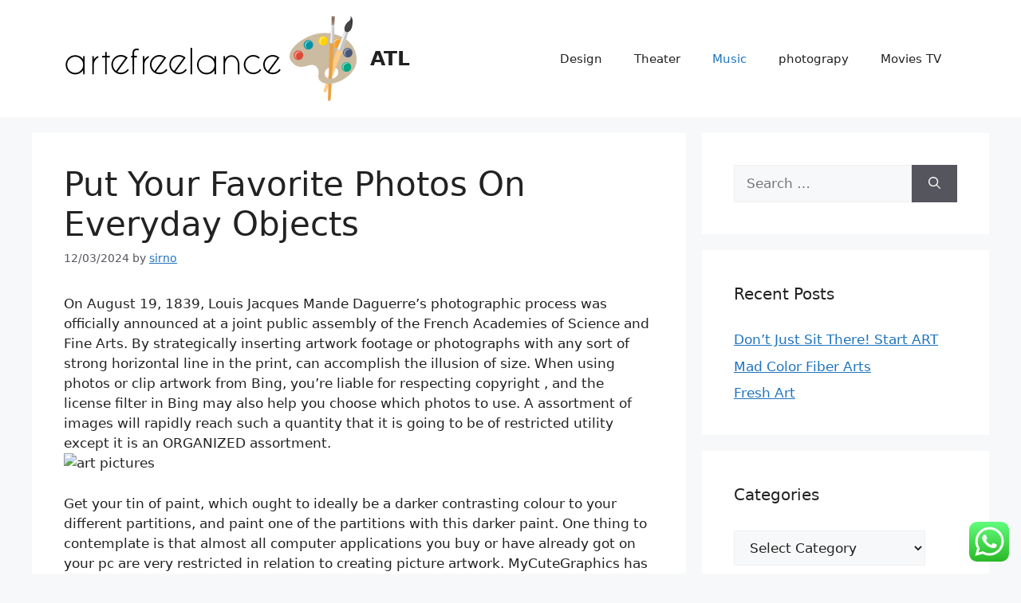

--- FILE ---
content_type: text/html; charset=UTF-8
request_url: https://artefreelance.com/put-your-favorite-photos-on-everyday-objects.html
body_size: 9859
content:
<!DOCTYPE html><html lang="en-US"><head><meta charset="UTF-8"><title>Put Your Favorite Photos On Everyday Objects - ATL</title><meta name="viewport" content="width=device-width, initial-scale=1"><meta name="dc.title" content="Put Your Favorite Photos On Everyday Objects - ATL"><meta name="dc.description" content="On August 19, 1839, Louis Jacques Mande Daguerre&#039;s photographic process was officially announced at a joint public assembly of the French Academies of Science and Fine Arts. By strategically inserting artwork footage or photographs with any sort of strong horizontal line in the print, can accomplish the illusion of size.&hellip;"><meta name="dc.relation" content="https://artefreelance.com/put-your-favorite-photos-on-everyday-objects.html"><meta name="dc.source" content="https://artefreelance.com"><meta name="dc.language" content="en_US"><meta name="description" content="On August 19, 1839, Louis Jacques Mande Daguerre&#039;s photographic process was officially announced at a joint public assembly of the French Academies of Science and Fine Arts. By strategically inserting artwork footage or photographs with any sort of strong horizontal line in the print, can accomplish the illusion of size.&hellip;"><meta name="robots" content="index, follow, max-snippet:-1, max-image-preview:large, max-video-preview:-1"><link rel="canonical" href="https://artefreelance.com/put-your-favorite-photos-on-everyday-objects.html"><meta property="og:url" content="https://artefreelance.com/put-your-favorite-photos-on-everyday-objects.html"><meta property="og:site_name" content="ATL"><meta property="og:locale" content="en_US"><meta property="og:type" content="article"><meta property="article:author" content=""><meta property="article:publisher" content=""><meta property="article:section" content="Music"><meta property="article:tag" content="everyday"><meta property="article:tag" content="favorite"><meta property="article:tag" content="objects"><meta property="article:tag" content="photos"><meta property="og:title" content="Put Your Favorite Photos On Everyday Objects - ATL"><meta property="og:description" content="On August 19, 1839, Louis Jacques Mande Daguerre&#039;s photographic process was officially announced at a joint public assembly of the French Academies of Science and Fine Arts. By strategically inserting artwork footage or photographs with any sort of strong horizontal line in the print, can accomplish the illusion of size.&hellip;"><meta property="fb:pages" content=""><meta property="fb:admins" content=""><meta property="fb:app_id" content=""><meta name="twitter:card" content="summary"><meta name="twitter:site" content=""><meta name="twitter:creator" content=""><meta name="twitter:title" content="Put Your Favorite Photos On Everyday Objects - ATL"><meta name="twitter:description" content="On August 19, 1839, Louis Jacques Mande Daguerre&#039;s photographic process was officially announced at a joint public assembly of the French Academies of Science and Fine Arts. By strategically inserting artwork footage or photographs with any sort of strong horizontal line in the print, can accomplish the illusion of size.&hellip;"><link rel="alternate" type="application/rss+xml" title="ATL &raquo; Feed" href="https://artefreelance.com/feed" /><link data-optimized="2" rel="stylesheet" href="https://artefreelance.com/wp-content/litespeed/css/3f808a698eae1a2cc46f8fdb5df58d82.css?ver=2f964" /> <script src="https://artefreelance.com/wp-includes/js/jquery/jquery.min.js?ver=3.7.1" id="jquery-core-js"></script> <link rel="https://api.w.org/" href="https://artefreelance.com/wp-json/" /><link rel="alternate" title="JSON" type="application/json" href="https://artefreelance.com/wp-json/wp/v2/posts/795" /><link rel="EditURI" type="application/rsd+xml" title="RSD" href="https://artefreelance.com/xmlrpc.php?rsd" /><meta name="generator" content="WordPress 6.8.3" /><link rel='shortlink' href='https://artefreelance.com/?p=795' /><link rel="alternate" title="oEmbed (JSON)" type="application/json+oembed" href="https://artefreelance.com/wp-json/oembed/1.0/embed?url=https%3A%2F%2Fartefreelance.com%2Fput-your-favorite-photos-on-everyday-objects.html" /><link rel="alternate" title="oEmbed (XML)" type="text/xml+oembed" href="https://artefreelance.com/wp-json/oembed/1.0/embed?url=https%3A%2F%2Fartefreelance.com%2Fput-your-favorite-photos-on-everyday-objects.html&#038;format=xml" /><link rel="icon" href="https://artefreelance.com/wp-content/uploads/2024/04/artefreelance.com_-150x107.png" sizes="32x32" /><link rel="icon" href="https://artefreelance.com/wp-content/uploads/2024/04/artefreelance.com_.png" sizes="192x192" /><link rel="apple-touch-icon" href="https://artefreelance.com/wp-content/uploads/2024/04/artefreelance.com_.png" /><meta name="msapplication-TileImage" content="https://artefreelance.com/wp-content/uploads/2024/04/artefreelance.com_.png" /></head><body class="wp-singular post-template-default single single-post postid-795 single-format-standard wp-custom-logo wp-embed-responsive wp-theme-generatepress right-sidebar nav-float-right separate-containers header-aligned-left dropdown-hover" itemtype="https://schema.org/Blog" itemscope>
<a class="screen-reader-text skip-link" href="#content" title="Skip to content">Skip to content</a><header class="site-header has-inline-mobile-toggle" id="masthead" aria-label="Site"  itemtype="https://schema.org/WPHeader" itemscope><div class="inside-header grid-container"><div class="site-branding-container"><div class="site-logo">
<a href="https://artefreelance.com/" rel="home">
<img  class="header-image is-logo-image" alt="ATL" src="https://artefreelance.com/wp-content/uploads/2024/04/artefreelance.com_.png" width="367" height="107" />
</a></div><div class="site-branding"><p class="main-title" itemprop="headline">
<a href="https://artefreelance.com/" rel="home">ATL</a></p></div></div><nav class="main-navigation mobile-menu-control-wrapper" id="mobile-menu-control-wrapper" aria-label="Mobile Toggle">
<button data-nav="site-navigation" class="menu-toggle" aria-controls="primary-menu" aria-expanded="false">
<span class="gp-icon icon-menu-bars"><svg viewBox="0 0 512 512" aria-hidden="true" xmlns="http://www.w3.org/2000/svg" width="1em" height="1em"><path d="M0 96c0-13.255 10.745-24 24-24h464c13.255 0 24 10.745 24 24s-10.745 24-24 24H24c-13.255 0-24-10.745-24-24zm0 160c0-13.255 10.745-24 24-24h464c13.255 0 24 10.745 24 24s-10.745 24-24 24H24c-13.255 0-24-10.745-24-24zm0 160c0-13.255 10.745-24 24-24h464c13.255 0 24 10.745 24 24s-10.745 24-24 24H24c-13.255 0-24-10.745-24-24z" /></svg><svg viewBox="0 0 512 512" aria-hidden="true" xmlns="http://www.w3.org/2000/svg" width="1em" height="1em"><path d="M71.029 71.029c9.373-9.372 24.569-9.372 33.942 0L256 222.059l151.029-151.03c9.373-9.372 24.569-9.372 33.942 0 9.372 9.373 9.372 24.569 0 33.942L289.941 256l151.03 151.029c9.372 9.373 9.372 24.569 0 33.942-9.373 9.372-24.569 9.372-33.942 0L256 289.941l-151.029 151.03c-9.373 9.372-24.569 9.372-33.942 0-9.372-9.373-9.372-24.569 0-33.942L222.059 256 71.029 104.971c-9.372-9.373-9.372-24.569 0-33.942z" /></svg></span><span class="screen-reader-text">Menu</span>		</button></nav><nav class="main-navigation sub-menu-right" id="site-navigation" aria-label="Primary"  itemtype="https://schema.org/SiteNavigationElement" itemscope><div class="inside-navigation grid-container">
<button class="menu-toggle" aria-controls="primary-menu" aria-expanded="false">
<span class="gp-icon icon-menu-bars"><svg viewBox="0 0 512 512" aria-hidden="true" xmlns="http://www.w3.org/2000/svg" width="1em" height="1em"><path d="M0 96c0-13.255 10.745-24 24-24h464c13.255 0 24 10.745 24 24s-10.745 24-24 24H24c-13.255 0-24-10.745-24-24zm0 160c0-13.255 10.745-24 24-24h464c13.255 0 24 10.745 24 24s-10.745 24-24 24H24c-13.255 0-24-10.745-24-24zm0 160c0-13.255 10.745-24 24-24h464c13.255 0 24 10.745 24 24s-10.745 24-24 24H24c-13.255 0-24-10.745-24-24z" /></svg><svg viewBox="0 0 512 512" aria-hidden="true" xmlns="http://www.w3.org/2000/svg" width="1em" height="1em"><path d="M71.029 71.029c9.373-9.372 24.569-9.372 33.942 0L256 222.059l151.029-151.03c9.373-9.372 24.569-9.372 33.942 0 9.372 9.373 9.372 24.569 0 33.942L289.941 256l151.03 151.029c9.372 9.373 9.372 24.569 0 33.942-9.373 9.372-24.569 9.372-33.942 0L256 289.941l-151.029 151.03c-9.373 9.372-24.569 9.372-33.942 0-9.372-9.373-9.372-24.569 0-33.942L222.059 256 71.029 104.971c-9.372-9.373-9.372-24.569 0-33.942z" /></svg></span><span class="mobile-menu">Menu</span>				</button><div id="primary-menu" class="main-nav"><ul id="menu-secondary-menu" class=" menu sf-menu"><li id="menu-item-89" class="menu-item menu-item-type-taxonomy menu-item-object-category menu-item-89"><a href="https://artefreelance.com/category/design">Design</a></li><li id="menu-item-90" class="menu-item menu-item-type-taxonomy menu-item-object-category menu-item-90"><a href="https://artefreelance.com/category/theater">Theater</a></li><li id="menu-item-91" class="menu-item menu-item-type-taxonomy menu-item-object-category current-post-ancestor current-menu-parent current-post-parent menu-item-91"><a href="https://artefreelance.com/category/music">Music</a></li><li id="menu-item-35502" class="menu-item menu-item-type-taxonomy menu-item-object-category menu-item-35502"><a href="https://artefreelance.com/category/photograpy">photograpy</a></li><li id="menu-item-35503" class="menu-item menu-item-type-taxonomy menu-item-object-category menu-item-35503"><a href="https://artefreelance.com/category/movies-tv">Movies TV</a></li></ul></div></div></nav></div></header><div class="site grid-container container hfeed" id="page"><div class="site-content" id="content"><div class="content-area" id="primary"><main class="site-main" id="main"><article id="post-795" class="post-795 post type-post status-publish format-standard hentry category-music tag-everyday tag-favorite tag-objects tag-photos" itemtype="https://schema.org/CreativeWork" itemscope><div class="inside-article"><header class="entry-header"><h1 class="entry-title" itemprop="headline">Put Your Favorite Photos On Everyday Objects</h1><div class="entry-meta">
<span class="posted-on"><time class="entry-date published" datetime="2024-03-12T15:06:47+07:00" itemprop="datePublished">12/03/2024</time></span> <span class="byline">by <span class="author vcard" itemprop="author" itemtype="https://schema.org/Person" itemscope><a class="url fn n" href="https://artefreelance.com/author/sirno" title="View all posts by sirno" rel="author" itemprop="url"><span class="author-name" itemprop="name">sirno</span></a></span></span></div></header><div class="entry-content" itemprop="text"><p>On August 19, 1839, Louis Jacques Mande Daguerre&#8217;s photographic process was officially announced at a joint public assembly of the French Academies of Science and Fine Arts.  By strategically inserting artwork footage or photographs with any sort of strong horizontal line in the print, can accomplish the illusion of size. When using photos or clip artwork from Bing, you&#8217;re liable for respecting copyright , and the license filter in Bing may also help you choose which photos to use. A assortment of images will rapidly reach such a quantity that it is going to be of restricted utility except it is an ORGANIZED assortment.<img decoding="async" class='aligncenter' style='display: block;margin-left:auto;margin-right:auto;' src="https://addison.andover.edu/Collection/CollectionSpotlight/PublishingImages/2013.76.jpg" width="1025" alt="art pictures"></p><div style='text-align:center'></div><p>Get your tin of paint, which ought to ideally be a darker contrasting colour to your different partitions, and paint one of the partitions with this darker paint. One thing to contemplate is that almost all computer applications you buy or have already got on your pc are very restricted in relation to creating picture artwork. MyCuteGraphics has 50+ free coronary heart clip artwork pictures that include hearts full of strong colours, polka dots, and scribbles. Once you activate the Insert Clip Art option, a listing of clip artwork appears on the screen.</p><p>We&#8217;re in an age when people take pictures just about in every single place, an act that images critic Jörg M. Colberg describes as compulsive wanting.” The phenomenon has created a singular set of challenges for artwork museums, a lot of which have historically had strict limitations on pictures—both for the aim of protecting light-delicate works or due to copyright issues.</p><p>Place larger artwork within the center and smaller art on the side for a lovely wanting gallery. Another great strategy for a classic lady&#8217;s room is to include a fairy-tale twist into the decor, using simple framed artwork pictures like Little Miss Muffett by Maud Humphrey. A majority of the artists of the Pictures Generation studied in Buffalo, New York or Los Angeles.<img decoding="async" class='aligncenter' style='display: block;margin-left:auto;margin-right:auto;' src="https://www.chycor.co.uk/art/ray-atkins/pictures-large/southcrofty.jpg" width="1025" alt="art pictures"></p><p>Most of them characteristic primarily fantastic art images, but some present different art media resembling paper and textiles. Create a focus with the artwork by selecting colours which are brighter however in the same family or by introducing a new coloration. Particular consideration should be given to website-particular or geographic particular pictures. Therefore you must first clone an artwork picture earlier than making any modifications to it.</p></div><footer class="entry-meta" aria-label="Entry meta">
<span class="cat-links"><span class="gp-icon icon-categories"><svg viewBox="0 0 512 512" aria-hidden="true" xmlns="http://www.w3.org/2000/svg" width="1em" height="1em"><path d="M0 112c0-26.51 21.49-48 48-48h110.014a48 48 0 0143.592 27.907l12.349 26.791A16 16 0 00228.486 128H464c26.51 0 48 21.49 48 48v224c0 26.51-21.49 48-48 48H48c-26.51 0-48-21.49-48-48V112z" /></svg></span><span class="screen-reader-text">Categories </span><a href="https://artefreelance.com/category/music" rel="category tag">Music</a></span> <span class="tags-links"><span class="gp-icon icon-tags"><svg viewBox="0 0 512 512" aria-hidden="true" xmlns="http://www.w3.org/2000/svg" width="1em" height="1em"><path d="M20 39.5c-8.836 0-16 7.163-16 16v176c0 4.243 1.686 8.313 4.687 11.314l224 224c6.248 6.248 16.378 6.248 22.626 0l176-176c6.244-6.244 6.25-16.364.013-22.615l-223.5-224A15.999 15.999 0 00196.5 39.5H20zm56 96c0-13.255 10.745-24 24-24s24 10.745 24 24-10.745 24-24 24-24-10.745-24-24z"/><path d="M259.515 43.015c4.686-4.687 12.284-4.687 16.97 0l228 228c4.686 4.686 4.686 12.284 0 16.97l-180 180c-4.686 4.687-12.284 4.687-16.97 0-4.686-4.686-4.686-12.284 0-16.97L479.029 279.5 259.515 59.985c-4.686-4.686-4.686-12.284 0-16.97z" /></svg></span><span class="screen-reader-text">Tags </span><a href="https://artefreelance.com/tag/everyday" rel="tag">everyday</a>, <a href="https://artefreelance.com/tag/favorite" rel="tag">favorite</a>, <a href="https://artefreelance.com/tag/objects" rel="tag">objects</a>, <a href="https://artefreelance.com/tag/photos" rel="tag">photos</a></span><nav id="nav-below" class="post-navigation" aria-label="Posts"><div class="nav-previous"><span class="gp-icon icon-arrow-left"><svg viewBox="0 0 192 512" aria-hidden="true" xmlns="http://www.w3.org/2000/svg" width="1em" height="1em" fill-rule="evenodd" clip-rule="evenodd" stroke-linejoin="round" stroke-miterlimit="1.414"><path d="M178.425 138.212c0 2.265-1.133 4.813-2.832 6.512L64.276 256.001l111.317 111.277c1.7 1.7 2.832 4.247 2.832 6.513 0 2.265-1.133 4.813-2.832 6.512L161.43 394.46c-1.7 1.7-4.249 2.832-6.514 2.832-2.266 0-4.816-1.133-6.515-2.832L16.407 262.514c-1.699-1.7-2.832-4.248-2.832-6.513 0-2.265 1.133-4.813 2.832-6.512l131.994-131.947c1.7-1.699 4.249-2.831 6.515-2.831 2.265 0 4.815 1.132 6.514 2.831l14.163 14.157c1.7 1.7 2.832 3.965 2.832 6.513z" fill-rule="nonzero" /></svg></span><span class="prev"><a href="https://artefreelance.com/january-2012.html" rel="prev">January 2012</a></span></div><div class="nav-next"><span class="gp-icon icon-arrow-right"><svg viewBox="0 0 192 512" aria-hidden="true" xmlns="http://www.w3.org/2000/svg" width="1em" height="1em" fill-rule="evenodd" clip-rule="evenodd" stroke-linejoin="round" stroke-miterlimit="1.414"><path d="M178.425 256.001c0 2.266-1.133 4.815-2.832 6.515L43.599 394.509c-1.7 1.7-4.248 2.833-6.514 2.833s-4.816-1.133-6.515-2.833l-14.163-14.162c-1.699-1.7-2.832-3.966-2.832-6.515 0-2.266 1.133-4.815 2.832-6.515l111.317-111.316L16.407 144.685c-1.699-1.7-2.832-4.249-2.832-6.515s1.133-4.815 2.832-6.515l14.163-14.162c1.7-1.7 4.249-2.833 6.515-2.833s4.815 1.133 6.514 2.833l131.994 131.993c1.7 1.7 2.832 4.249 2.832 6.515z" fill-rule="nonzero" /></svg></span><span class="next"><a href="https://artefreelance.com/what-you-should-know-about-giclee-art-prints.html" rel="next">What You Should Know About Giclee Art Prints</a></span></div></nav></footer></div></article></main></div><div class="widget-area sidebar is-right-sidebar" id="right-sidebar"><div class="inside-right-sidebar"><aside id="search-2" class="widget inner-padding widget_search"><form method="get" class="search-form" action="https://artefreelance.com/">
<label>
<span class="screen-reader-text">Search for:</span>
<input type="search" class="search-field" placeholder="Search &hellip;" value="" name="s" title="Search for:">
</label>
<button class="search-submit" aria-label="Search"><span class="gp-icon icon-search"><svg viewBox="0 0 512 512" aria-hidden="true" xmlns="http://www.w3.org/2000/svg" width="1em" height="1em"><path fill-rule="evenodd" clip-rule="evenodd" d="M208 48c-88.366 0-160 71.634-160 160s71.634 160 160 160 160-71.634 160-160S296.366 48 208 48zM0 208C0 93.125 93.125 0 208 0s208 93.125 208 208c0 48.741-16.765 93.566-44.843 129.024l133.826 134.018c9.366 9.379 9.355 24.575-.025 33.941-9.379 9.366-24.575 9.355-33.941-.025L337.238 370.987C301.747 399.167 256.839 416 208 416 93.125 416 0 322.875 0 208z" /></svg></span></button></form></aside><aside id="recent-posts-2" class="widget inner-padding widget_recent_entries"><h2 class="widget-title">Recent Posts</h2><ul><li>
<a href="https://artefreelance.com/dont-just-sit-there-start-art-2.html">Don&#8217;t Just Sit There! Start ART</a></li><li>
<a href="https://artefreelance.com/mad-color-fiber-arts.html">Mad Color Fiber Arts</a></li><li>
<a href="https://artefreelance.com/fresh-art.html">Fresh Art</a></li></ul></aside><aside id="categories-2" class="widget inner-padding widget_categories"><h2 class="widget-title">Categories</h2><form action="https://artefreelance.com" method="get"><label class="screen-reader-text" for="cat">Categories</label><select  name='cat' id='cat' class='postform'><option value='-1'>Select Category</option><option class="level-0" value="2862">Art News</option><option class="level-0" value="64">Design</option><option class="level-0" value="2807">Info</option><option class="level-0" value="2367">Movies TV</option><option class="level-0" value="62">Music</option><option class="level-0" value="2366">photograpy</option><option class="level-0" value="65">Theater</option><option class="level-0" value="1">Uncatagorized</option><option class="level-0" value="2564">Wedding Photography</option>
</select></form></aside><aside id="tag_cloud-2" class="widget inner-padding widget_tag_cloud"><h2 class="widget-title">Tags</h2><div class="tagcloud"><a href="https://artefreelance.com/tag/about" class="tag-cloud-link tag-link-85 tag-link-position-1" style="font-size: 8pt;" aria-label="about (17 items)">about</a>
<a href="https://artefreelance.com/tag/amazing" class="tag-cloud-link tag-link-162 tag-link-position-2" style="font-size: 12.666666666667pt;" aria-label="amazing (29 items)">amazing</a>
<a href="https://artefreelance.com/tag/backpacker" class="tag-cloud-link tag-link-2368 tag-link-position-3" style="font-size: 8pt;" aria-label="Backpacker (17 items)">Backpacker</a>
<a href="https://artefreelance.com/tag/beautiful" class="tag-cloud-link tag-link-285 tag-link-position-4" style="font-size: 14.787878787879pt;" aria-label="beautiful (37 items)">beautiful</a>
<a href="https://artefreelance.com/tag/beauty" class="tag-cloud-link tag-link-286 tag-link-position-5" style="font-size: 8.4242424242424pt;" aria-label="beauty (18 items)">beauty</a>
<a href="https://artefreelance.com/tag/business" class="tag-cloud-link tag-link-357 tag-link-position-6" style="font-size: 22pt;" aria-label="business (83 items)">business</a>
<a href="https://artefreelance.com/tag/canvas" class="tag-cloud-link tag-link-377 tag-link-position-7" style="font-size: 17.545454545455pt;" aria-label="canvas (50 items)">canvas</a>
<a href="https://artefreelance.com/tag/college" class="tag-cloud-link tag-link-472 tag-link-position-8" style="font-size: 13.30303030303pt;" aria-label="college (31 items)">college</a>
<a href="https://artefreelance.com/tag/color" class="tag-cloud-link tag-link-474 tag-link-position-9" style="font-size: 13.30303030303pt;" aria-label="color (31 items)">color</a>
<a href="https://artefreelance.com/tag/conceptual" class="tag-cloud-link tag-link-503 tag-link-position-10" style="font-size: 13.939393939394pt;" aria-label="conceptual (34 items)">conceptual</a>
<a href="https://artefreelance.com/tag/daily" class="tag-cloud-link tag-link-589 tag-link-position-11" style="font-size: 10.545454545455pt;" aria-label="daily (23 items)">daily</a>
<a href="https://artefreelance.com/tag/design" class="tag-cloud-link tag-link-632 tag-link-position-12" style="font-size: 19.878787878788pt;" aria-label="design (65 items)">design</a>
<a href="https://artefreelance.com/tag/digital" class="tag-cloud-link tag-link-659 tag-link-position-13" style="font-size: 15.848484848485pt;" aria-label="digital (42 items)">digital</a>
<a href="https://artefreelance.com/tag/education" class="tag-cloud-link tag-link-727 tag-link-position-14" style="font-size: 14.575757575758pt;" aria-label="education (36 items)">education</a>
<a href="https://artefreelance.com/tag/estate" class="tag-cloud-link tag-link-776 tag-link-position-15" style="font-size: 11.606060606061pt;" aria-label="estate (26 items)">estate</a>
<a href="https://artefreelance.com/tag/fashion" class="tag-cloud-link tag-link-820 tag-link-position-16" style="font-size: 12.242424242424pt;" aria-label="fashion (28 items)">fashion</a>
<a href="https://artefreelance.com/tag/fiber" class="tag-cloud-link tag-link-839 tag-link-position-17" style="font-size: 13.515151515152pt;" aria-label="fiber (32 items)">fiber</a>
<a href="https://artefreelance.com/tag/gallery" class="tag-cloud-link tag-link-921 tag-link-position-18" style="font-size: 12.242424242424pt;" aria-label="gallery (28 items)">gallery</a>
<a href="https://artefreelance.com/tag/health" class="tag-cloud-link tag-link-1010 tag-link-position-19" style="font-size: 15.636363636364pt;" aria-label="health (41 items)">health</a>
<a href="https://artefreelance.com/tag/history" class="tag-cloud-link tag-link-1025 tag-link-position-20" style="font-size: 15.848484848485pt;" aria-label="history (42 items)">history</a>
<a href="https://artefreelance.com/tag/ideas" class="tag-cloud-link tag-link-1052 tag-link-position-21" style="font-size: 10.545454545455pt;" aria-label="ideas (23 items)">ideas</a>
<a href="https://artefreelance.com/tag/improvement" class="tag-cloud-link tag-link-1071 tag-link-position-22" style="font-size: 9.2727272727273pt;" aria-label="improvement (20 items)">improvement</a>
<a href="https://artefreelance.com/tag/information" class="tag-cloud-link tag-link-1091 tag-link-position-23" style="font-size: 10.545454545455pt;" aria-label="information (23 items)">information</a>
<a href="https://artefreelance.com/tag/jewelry" class="tag-cloud-link tag-link-1159 tag-link-position-24" style="font-size: 8.8484848484848pt;" aria-label="jewelry (19 items)">jewelry</a>
<a href="https://artefreelance.com/tag/latest" class="tag-cloud-link tag-link-1204 tag-link-position-25" style="font-size: 10.545454545455pt;" aria-label="latest (23 items)">latest</a>
<a href="https://artefreelance.com/tag/liberal" class="tag-cloud-link tag-link-1236 tag-link-position-26" style="font-size: 15.212121212121pt;" aria-label="liberal (39 items)">liberal</a>
<a href="https://artefreelance.com/tag/master" class="tag-cloud-link tag-link-1313 tag-link-position-27" style="font-size: 13.30303030303pt;" aria-label="master (31 items)">master</a>
<a href="https://artefreelance.com/tag/meditation" class="tag-cloud-link tag-link-1331 tag-link-position-28" style="font-size: 15.636363636364pt;" aria-label="meditation (41 items)">meditation</a>
<a href="https://artefreelance.com/tag/music" class="tag-cloud-link tag-link-1401 tag-link-position-29" style="font-size: 22pt;" aria-label="music (82 items)">music</a>
<a href="https://artefreelance.com/tag/newest" class="tag-cloud-link tag-link-1422 tag-link-position-30" style="font-size: 13.939393939394pt;" aria-label="newest (34 items)">newest</a>
<a href="https://artefreelance.com/tag/online" class="tag-cloud-link tag-link-1465 tag-link-position-31" style="font-size: 16.060606060606pt;" aria-label="online (43 items)">online</a>
<a href="https://artefreelance.com/tag/photos" class="tag-cloud-link tag-link-1564 tag-link-position-32" style="font-size: 10.545454545455pt;" aria-label="photos (23 items)">photos</a>
<a href="https://artefreelance.com/tag/pictures" class="tag-cloud-link tag-link-1570 tag-link-position-33" style="font-size: 13.727272727273pt;" aria-label="pictures (33 items)">pictures</a>
<a href="https://artefreelance.com/tag/pixel" class="tag-cloud-link tag-link-1579 tag-link-position-34" style="font-size: 13.515151515152pt;" aria-label="pixel (32 items)">pixel</a>
<a href="https://artefreelance.com/tag/prints" class="tag-cloud-link tag-link-1640 tag-link-position-35" style="font-size: 12.030303030303pt;" aria-label="prints (27 items)">prints</a>
<a href="https://artefreelance.com/tag/public" class="tag-cloud-link tag-link-1683 tag-link-position-36" style="font-size: 12.666666666667pt;" aria-label="public (29 items)">public</a>
<a href="https://artefreelance.com/tag/resources" class="tag-cloud-link tag-link-1775 tag-link-position-37" style="font-size: 8.4242424242424pt;" aria-label="resources (18 items)">resources</a>
<a href="https://artefreelance.com/tag/school" class="tag-cloud-link tag-link-1847 tag-link-position-38" style="font-size: 9.2727272727273pt;" aria-label="school (20 items)">school</a>
<a href="https://artefreelance.com/tag/solo-travel" class="tag-cloud-link tag-link-2371 tag-link-position-39" style="font-size: 8.4242424242424pt;" aria-label="Solo Travel (18 items)">Solo Travel</a>
<a href="https://artefreelance.com/tag/technology" class="tag-cloud-link tag-link-2097 tag-link-position-40" style="font-size: 17.545454545455pt;" aria-label="technology (50 items)">technology</a>
<a href="https://artefreelance.com/tag/tips" class="tag-cloud-link tag-link-2372 tag-link-position-41" style="font-size: 9.6969696969697pt;" aria-label="Tips (21 items)">Tips</a>
<a href="https://artefreelance.com/tag/travel" class="tag-cloud-link tag-link-2187 tag-link-position-42" style="font-size: 13.727272727273pt;" aria-label="travel (33 items)">travel</a>
<a href="https://artefreelance.com/tag/trip-plan" class="tag-cloud-link tag-link-2373 tag-link-position-43" style="font-size: 10.121212121212pt;" aria-label="Trip Plan (22 items)">Trip Plan</a>
<a href="https://artefreelance.com/tag/water" class="tag-cloud-link tag-link-2290 tag-link-position-44" style="font-size: 12.242424242424pt;" aria-label="water (28 items)">water</a>
<a href="https://artefreelance.com/tag/world" class="tag-cloud-link tag-link-2338 tag-link-position-45" style="font-size: 8.4242424242424pt;" aria-label="world (18 items)">world</a></div></aside><aside id="nav_menu-2" class="widget inner-padding widget_nav_menu"><h2 class="widget-title">About Us</h2><div class="menu-about-us-container"><ul id="menu-about-us" class="menu"><li id="menu-item-33071" class="menu-item menu-item-type-post_type menu-item-object-page menu-item-33071"><a href="https://artefreelance.com/sitemap">Sitemap</a></li><li id="menu-item-33072" class="menu-item menu-item-type-post_type menu-item-object-page menu-item-33072"><a href="https://artefreelance.com/disclosure-policy">Disclosure Policy</a></li><li id="menu-item-33074" class="menu-item menu-item-type-post_type menu-item-object-page menu-item-33074"><a href="https://artefreelance.com/contact-us">Contact Us</a></li></ul></div></aside><aside id="block-2" class="widget inner-padding widget_block"><meta name='outreach_verification' content='U5AEl6CfjcBaEq7QW9SH' /></aside><aside id="magenet_widget-2" class="widget inner-padding widget_magenet_widget"><aside class="widget magenet_widget_box"><div class="mads-block"></div></aside></aside></div></div></div></div><div class="site-footer"><footer class="site-info" aria-label="Site"  itemtype="https://schema.org/WPFooter" itemscope><div class="inside-site-info grid-container"><div class="copyright-bar">
<span class="copyright">&copy; 2025 ATL</span> &bull; Built with <a href="https://generatepress.com" itemprop="url">GeneratePress</a></div></div></footer></div> <script type="text/javascript">var _acic={dataProvider:10};(function(){var e=document.createElement("script");e.type="text/javascript";e.async=true;e.src="https://www.acint.net/aci.js";var t=document.getElementsByTagName("script")[0];t.parentNode.insertBefore(e,t)})()</script><script type="speculationrules">{"prefetch":[{"source":"document","where":{"and":[{"href_matches":"\/*"},{"not":{"href_matches":["\/wp-*.php","\/wp-admin\/*","\/wp-content\/uploads\/*","\/wp-content\/*","\/wp-content\/plugins\/*","\/wp-content\/themes\/generatepress\/*","\/*\\?(.+)"]}},{"not":{"selector_matches":"a[rel~=\"nofollow\"]"}},{"not":{"selector_matches":".no-prefetch, .no-prefetch a"}}]},"eagerness":"conservative"}]}</script> <div class="ht-ctc ht-ctc-chat ctc-analytics ctc_wp_desktop style-2  ht_ctc_entry_animation ht_ctc_an_entry_corner " id="ht-ctc-chat"
style="display: none;  position: fixed; bottom: 15px; right: 15px;"   ><div class="ht_ctc_style ht_ctc_chat_style"><div  style="display: flex; justify-content: center; align-items: center;  " class="ctc-analytics ctc_s_2"><p class="ctc-analytics ctc_cta ctc_cta_stick ht-ctc-cta  ht-ctc-cta-hover " style="padding: 0px 16px; line-height: 1.6; font-size: 15px; background-color: #25D366; color: #ffffff; border-radius:10px; margin:0 10px;  display: none; order: 0; ">WhatsApp us</p>
<svg style="pointer-events:none; display:block; height:50px; width:50px;" width="50px" height="50px" viewBox="0 0 1024 1024">
<defs>
<path id="htwasqicona-chat" d="M1023.941 765.153c0 5.606-.171 17.766-.508 27.159-.824 22.982-2.646 52.639-5.401 66.151-4.141 20.306-10.392 39.472-18.542 55.425-9.643 18.871-21.943 35.775-36.559 50.364-14.584 14.56-31.472 26.812-50.315 36.416-16.036 8.172-35.322 14.426-55.744 18.549-13.378 2.701-42.812 4.488-65.648 5.3-9.402.336-21.564.505-27.15.505l-504.226-.081c-5.607 0-17.765-.172-27.158-.509-22.983-.824-52.639-2.646-66.152-5.4-20.306-4.142-39.473-10.392-55.425-18.542-18.872-9.644-35.775-21.944-50.364-36.56-14.56-14.584-26.812-31.471-36.415-50.314-8.174-16.037-14.428-35.323-18.551-55.744-2.7-13.378-4.487-42.812-5.3-65.649-.334-9.401-.503-21.563-.503-27.148l.08-504.228c0-5.607.171-17.766.508-27.159.825-22.983 2.646-52.639 5.401-66.151 4.141-20.306 10.391-39.473 18.542-55.426C34.154 93.24 46.455 76.336 61.07 61.747c14.584-14.559 31.472-26.812 50.315-36.416 16.037-8.172 35.324-14.426 55.745-18.549 13.377-2.701 42.812-4.488 65.648-5.3 9.402-.335 21.565-.504 27.149-.504l504.227.081c5.608 0 17.766.171 27.159.508 22.983.825 52.638 2.646 66.152 5.401 20.305 4.141 39.472 10.391 55.425 18.542 18.871 9.643 35.774 21.944 50.363 36.559 14.559 14.584 26.812 31.471 36.415 50.315 8.174 16.037 14.428 35.323 18.551 55.744 2.7 13.378 4.486 42.812 5.3 65.649.335 9.402.504 21.564.504 27.15l-.082 504.226z"/>
</defs>
<linearGradient id="htwasqiconb-chat" gradientUnits="userSpaceOnUse" x1="512.001" y1=".978" x2="512.001" y2="1025.023">
<stop offset="0" stop-color="#61fd7d"/>
<stop offset="1" stop-color="#2bb826"/>
</linearGradient>
<use xlink:href="#htwasqicona-chat" overflow="visible" style="fill: url(#htwasqiconb-chat)" fill="url(#htwasqiconb-chat)"/>
<g>
<path style="fill: #FFFFFF;" fill="#FFF" d="M783.302 243.246c-69.329-69.387-161.529-107.619-259.763-107.658-202.402 0-367.133 164.668-367.214 367.072-.026 64.699 16.883 127.854 49.017 183.522l-52.096 190.229 194.665-51.047c53.636 29.244 114.022 44.656 175.482 44.682h.151c202.382 0 367.128-164.688 367.21-367.094.039-98.087-38.121-190.319-107.452-259.706zM523.544 808.047h-.125c-54.767-.021-108.483-14.729-155.344-42.529l-11.146-6.612-115.517 30.293 30.834-112.592-7.259-11.544c-30.552-48.579-46.688-104.729-46.664-162.379.066-168.229 136.985-305.096 305.339-305.096 81.521.031 158.154 31.811 215.779 89.482s89.342 134.332 89.312 215.859c-.066 168.243-136.984 305.118-305.209 305.118zm167.415-228.515c-9.177-4.591-54.286-26.782-62.697-29.843-8.41-3.062-14.526-4.592-20.645 4.592-6.115 9.182-23.699 29.843-29.053 35.964-5.352 6.122-10.704 6.888-19.879 2.296-9.176-4.591-38.74-14.277-73.786-45.526-27.275-24.319-45.691-54.359-51.043-63.543-5.352-9.183-.569-14.146 4.024-18.72 4.127-4.109 9.175-10.713 13.763-16.069 4.587-5.355 6.117-9.183 9.175-15.304 3.059-6.122 1.529-11.479-.765-16.07-2.293-4.591-20.644-49.739-28.29-68.104-7.447-17.886-15.013-15.466-20.645-15.747-5.346-.266-11.469-.322-17.585-.322s-16.057 2.295-24.467 11.478-32.113 31.374-32.113 76.521c0 45.147 32.877 88.764 37.465 94.885 4.588 6.122 64.699 98.771 156.741 138.502 21.892 9.45 38.982 15.094 52.308 19.322 21.98 6.979 41.982 5.995 57.793 3.634 17.628-2.633 54.284-22.189 61.932-43.615 7.646-21.427 7.646-39.791 5.352-43.617-2.294-3.826-8.41-6.122-17.585-10.714z"/>
</g>
</svg></div></div></div>
<span class="ht_ctc_chat_data" data-settings="{&quot;number&quot;:&quot;6289634888810&quot;,&quot;pre_filled&quot;:&quot;&quot;,&quot;dis_m&quot;:&quot;show&quot;,&quot;dis_d&quot;:&quot;show&quot;,&quot;css&quot;:&quot;display: none; cursor: pointer; z-index: 99999999;&quot;,&quot;pos_d&quot;:&quot;position: fixed; bottom: 15px; right: 15px;&quot;,&quot;pos_m&quot;:&quot;position: fixed; bottom: 15px; right: 15px;&quot;,&quot;side_d&quot;:&quot;right&quot;,&quot;side_m&quot;:&quot;right&quot;,&quot;schedule&quot;:&quot;no&quot;,&quot;se&quot;:150,&quot;ani&quot;:&quot;no-animation&quot;,&quot;url_target_d&quot;:&quot;_blank&quot;,&quot;ga&quot;:&quot;yes&quot;,&quot;fb&quot;:&quot;yes&quot;,&quot;webhook_format&quot;:&quot;json&quot;,&quot;g_init&quot;:&quot;default&quot;,&quot;g_an_event_name&quot;:&quot;click to chat&quot;,&quot;pixel_event_name&quot;:&quot;Click to Chat by HoliThemes&quot;}" data-rest="74a93265fb"></span><!--[if lte IE 11]> <script src="https://artefreelance.com/wp-content/themes/generatepress/assets/js/classList.min.js?ver=3.6.0" id="generate-classlist-js"></script> <![endif]--> <script data-optimized="1" src="https://artefreelance.com/wp-content/litespeed/js/9fa6130dccdc7c67005170d7e923a80c.js?ver=2f964"></script><script defer src="https://static.cloudflareinsights.com/beacon.min.js/vcd15cbe7772f49c399c6a5babf22c1241717689176015" integrity="sha512-ZpsOmlRQV6y907TI0dKBHq9Md29nnaEIPlkf84rnaERnq6zvWvPUqr2ft8M1aS28oN72PdrCzSjY4U6VaAw1EQ==" data-cf-beacon='{"version":"2024.11.0","token":"ca02d09e7c854897bdf19a19c2201fa4","r":1,"server_timing":{"name":{"cfCacheStatus":true,"cfEdge":true,"cfExtPri":true,"cfL4":true,"cfOrigin":true,"cfSpeedBrain":true},"location_startswith":null}}' crossorigin="anonymous"></script>
</body></html>
<!-- Page optimized by LiteSpeed Cache @2025-11-03 16:05:53 -->

<!-- Page cached by LiteSpeed Cache 7.6.2 on 2025-11-03 16:05:53 -->